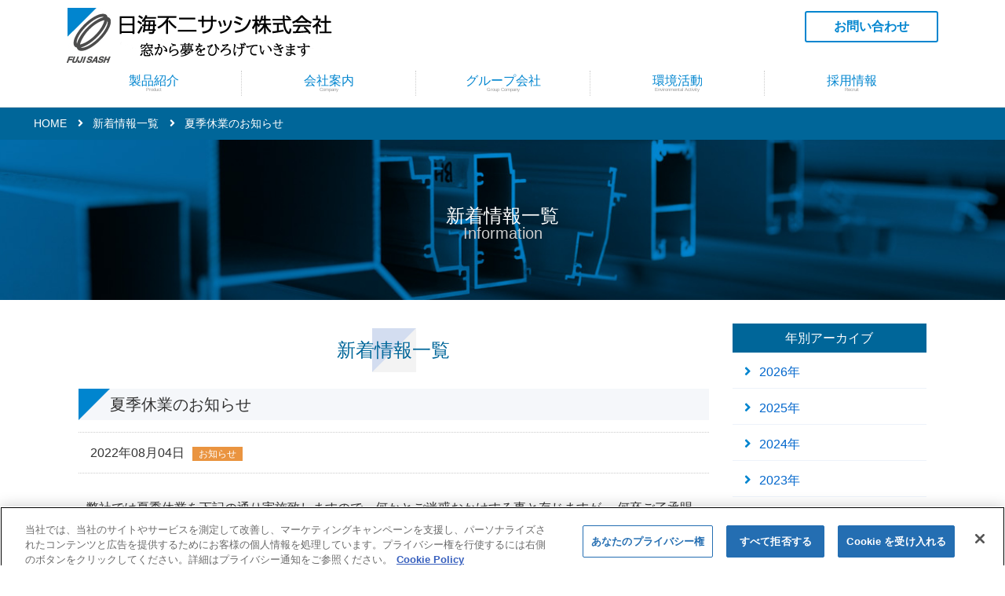

--- FILE ---
content_type: text/html; charset=UTF-8
request_url: https://www.nfuji.co.jp/news/%E5%A4%8F%E5%AD%A3%E4%BC%91%E6%A5%AD%E3%81%AE%E3%81%8A%E7%9F%A5%E3%82%89%E3%81%9B-3/
body_size: 3522
content:
<!DOCTYPE html>
<html lang="ja">
<head>
  <!-- www.nfuji.co.jp に対する OneTrust Cookie 同意通知の始点 -->
<script type="text/javascript" src="https://cdn-au.onetrust.com/consent/6b181814-89af-4b78-bf50-a0bf2297ef5b/OtAutoBlock.js" ></script>
<script src="https://cdn-au.onetrust.com/scripttemplates/otSDKStub.js"  type="text/javascript" charset="UTF-8" data-domain-script="6b181814-89af-4b78-bf50-a0bf2297ef5b" ></script>
<script type="text/javascript">
function OptanonWrapper() { }
</script>
<!-- www.nfuji.co.jp に対する OneTrust Cookie 同意通知の終点 -->
  <!-- Google Tag Manager -->
<script>(function(w,d,s,l,i){w[l]=w[l]||[];w[l].push({'gtm.start':
new Date().getTime(),event:'gtm.js'});var f=d.getElementsByTagName(s)[0],
j=d.createElement(s),dl=l!='dataLayer'?'&l='+l:'';j.async=true;j.src=
'https://www.googletagmanager.com/gtm.js?id='+i+dl;f.parentNode.insertBefore(j,f);
})(window,document,'script','dataLayer','GTM-WTMX5TPL');</script>
<!-- End Google Tag Manager -->
<meta charset="utf-8">
<meta http-equiv="X-UA-Compatible" content="IE=edge">
<meta name="description" content="日海不二サッシ株式会社のお知らせ・採用情報です。夏季休業のお知らせ">
<meta name="viewport" content="width=device-width, initial-scale=1">
<meta name="format-detection" content="telephone=no">
<title>夏季休業のお知らせ | 新着情報一覧 | 日海不二サッシ株式会社 - アルミサッシ全般の製造・販売・施工</title>
<link rel="shortcut icon" href="https://www.nfuji.co.jp/images/common/favicon.ico">
<link rel="stylesheet" href="https://www.nfuji.co.jp/css/default.css">
<link rel="stylesheet" href="https://www.nfuji.co.jp/css/common.css">
<link rel="stylesheet" href="https://www.nfuji.co.jp/css/responsive.css">
<link rel="stylesheet" href="https://www.nfuji.co.jp/css/parts.css">
<link rel="stylesheet" href="https://www.nfuji.co.jp/css/responsive-nav.css">
<link rel="stylesheet" href="https://www.nfuji.co.jp/css/animate.min.css">
<link rel="stylesheet" href="https://www.nfuji.co.jp/font-awesome/css/font-awesome.min.css">
<!-- page-css -->
<link rel="stylesheet" href="https://www.nfuji.co.jp/css/colorbox.css">
<link rel="stylesheet" href="https://www.nfuji.co.jp/information/css/information.css">
<link rel="stylesheet" href="https://www.nfuji.co.jp/information/css/wordpress.css">
</head>

<body id="information">
<a id="page-top"></a>
<noscript>
<p>このページはJavascriptを使用しています。Javascriptをonにしてください</p>
</noscript>
<!-- Google Tag Manager (noscript) -->
<noscript><iframe src="https://www.googletagmanager.com/ns.html?id=GTM-WTMX5TPL"
height="0" width="0" style="display:none;visibility:hidden"></iframe></noscript>
<!-- End Google Tag Manager (noscript) -->
<div id="wrapper">
  <header class="header">
    <div class="headerTop">
      <div class="container">
        <div class="row">
          <div class="col-lg-12">
            <h1 class="siteTitle"><a href="https://www.nfuji.co.jp/"><img src="https://www.nfuji.co.jp/images/common/header_logo.png" alt="日海不二サッシ株式会社"></a></h1>
            <div class="contact-area">
              <div class="contact-btn button"><a href="https://www.nfuji.co.jp/contact"><i class="fas fa-phone"></i>お問い合わせ</a></div>
            </div>
            <!-- /contact-area -->
          </div>
          <!-- /col -->
        </div>
        <!-- /row -->
      </div>
      <!-- /container -->
    
      <nav>
        <ul>
          <li><a href="javascript:void(0);" onClick="window.location.href='https://www.nfuji.co.jp/products/'">製品紹介<span>Product</span></a>
          <ul>
              <li><a href="https://www.nfuji.co.jp/products/?id=main-productsinfo">商品情報</a></li>
              <li><a href="https://www.nfuji.co.jp/products/?id=main-products">主な製品</a></li>
              <li><a href="https://www.nfuji.co.jp/albeam/">アルビーム</a></li>
              <li><a href="https://www.nfuji.co.jp/design-punching-panel/">デザインパンチングパネル</a></li>
              <li><a href="https://www.nfuji.co.jp/products/?id=products-flow">サッシ製造の流れ</a></li>
            </ul>
          </li>
          <li><a href="javascript:void(0);" onClick="window.location.href='https://www.nfuji.co.jp/company/'">会社案内<span>Company</span></a>
            <ul>
              <li><a href="https://www.nfuji.co.jp/company/?id=greeting">ごあいさつ</a></li>
              <li><a href="https://www.nfuji.co.jp/company/?id=philosophy">企業理念</a></li>
              <li><a href="https://www.nfuji.co.jp/company/?id=description">事業内容</a></li>
              <li><a href="https://www.nfuji.co.jp/company/?id=outline">会社概要</a></li>
              <li><a href="https://www.nfuji.co.jp/contact/?id=access" target="_blank">拠点情報</a></li>
              <li><a href="https://www.nfuji.co.jp/company/?id=history">沿革</a></li>
              <li><a href="https://www.nfuji.co.jp/company/?id=machine">主な機械設備</a></li>
              <li><a href="https://www.nfuji.co.jp/company/?id=planning">一般事業主行動計画</a></li>
              <li><a href="https://www.nfuji.co.jp/company/?id=certificate">健康経営</a></li>
              <!--<li><a href="../company/?id=ir">決算報告（IR情報）</a></li>-->
            </ul>
          </li>
          <li><a href="javascript:void(0);" onClick="window.location.href='https://www.nfuji.co.jp/group/'">グループ会社<span>Group Company</span></a>
            <ul>
              <li><a href="https://www.nfuji.co.jp/group/?id=status">日海不二サッシの位置付け</a></li>
              <li><a href="https://www.nfuji.co.jp/group/?id=fujisash-group">不二サッシグループ</a></li>
            </ul>
          </li>
          <li><a href="javascript:void(0);" onClick="window.location.href='https://www.nfuji.co.jp/environment/'">環境活動<span>Environmental Activity</span></a>
            <ul>
              <li><a href="https://www.nfuji.co.jp/environment/?id=policy">環境方針</a></li>
              <li><a href="https://www.nfuji.co.jp/environment/?id=registration">認証情報</a></li>
            </ul>
          </li>
          <li><a href="javascript:void(0);" onClick="window.location.href='https://www.nfuji.co.jp/recruit/'">採用情報<span>Recruit</span></a>
            <ul>
              <li><a href="https://www.nfuji.co.jp/recruit/?id=requirements">求人募集要項</a></li>
              <li><a href="https://www.nfuji.co.jp/recruit/?id=senior">先輩社員紹介</a></li>
              <li><a href="https://www.nfuji.co.jp/recruit/?id=talent">求める人材</a></li>
              <li><a href="https://www.nfuji.co.jp/recruit/?id=job">主な職務内容</a></li>
              <li><a href="https://www.nfuji.co.jp/recruit/?id=welfare">福利厚生・社内制度</a></li>
            </ul>
          </li>
          <li class="smp-menu"><a href="javascript:void(0);" onClick="window.location.href='https://www.nfuji.co.jp/contact/'">お問い合わせ<span>Contact</span></a>
            <ul>
              <li><a href="https://www.nfuji.co.jp/contact/?id=telephone">電話でのお問い合わせ</a></li>
              <li><a href="https://www.nfuji.co.jp/contact/?id=mail">メールでのお問い合わせ</a></li>
              <li><a href="https://www.nfuji.co.jp/contact/?id=access">アクセス</a></li>
            </ul>
          </li>
        </ul>
      </nav>
      <!-- /nav -->
    </div>
    <!-- /headerTop -->
  </header>

  <div class="breadcrumb-container">
    <div class="col-lg-12">
      <div class="breadcrumb">
        <ul>
          <li><a href="https://www.nfuji.co.jp/">HOME</a></li>
          <li><a href="https://www.nfuji.co.jp/information/">新着情報一覧</a></li>
          <li>夏季休業のお知らせ</li>
        </ul>
      </div>
      <!-- /breadcrumb -->
    </div>
    <!-- /col -->
  </div>
  <!-- /breadcrumb-container -->
  
  <div class="pagemenu-title-area">
    <div class="container">
      <h2 class="pagemenu-title">新着情報一覧<span>Information</span></h2>
    </div>
  </div>
  <!-- /main-about-area -->
  
  <div class="container">
    <section class="disclosure-container">
      <div class="container">
        <div class="row">
          <div class="col-md-9 information-area">
            <div class="section-title-area"><h3 class="section-title">新着情報一覧</h3></div>
                                    <div class="post-area icon">
              <h4 class="contents-title">夏季休業のお知らせ</h4>
              <ul>
                <li>2022年08月04日<span class="category news">お知らせ</span></li>
              </ul>
              <div class="post-content icon">
                <p>弊社では夏季休業を下記の通り実施致しますので、何かとご迷惑おかけする事と存じますが、 何卒ご了承賜りますようお願い申し上げます。</p>
<p>　2022年8月11日(木)~2022年8月16日(火)</p>
              </div>
              <!-- /post-content -->
            </div>
            <!-- /post-area -->
            <div class="post-navi"><span class="prev"><a href="https://www.nfuji.co.jp/news/%ef%bd%8c%ef%bd%85%ef%bd%84%e3%82%b7%e3%83%a7%e3%83%bc%e3%83%ab%e3%83%bc%e3%83%a0%e3%82%92%e3%82%aa%e3%83%bc%e3%83%97%e3%83%b3%e3%81%97%e3%81%be%e3%81%97%e3%81%9f%e3%80%82/" rel="prev">ＬＥＤショールームをオープンしました</a></span><span class="next"><a href="https://www.nfuji.co.jp/news/%e9%87%91%e6%b2%a2%e5%9f%8e%e3%83%aa%e3%83%ac%e3%83%bc%e3%83%9e%e3%83%a9%e3%82%bd%e3%83%b32022%ef%bd%9e%e7%a7%8b%e3%81%ae%e9%99%a3%ef%bd%9e%e3%81%ab%e5%8f%82%e5%8a%a0%e3%81%97%e3%81%be%e3%81%97/" rel="next">金沢城リレーマラソン2022～秋の陣～に参加しました</a></span></div>
                      </div>
          <!-- /col information-area -->
  
          <div class="col-md-3">
            <div class="l-nav">
              <h4 class="block">年別アーカイブ</h4>
              <ul>
                	<li><a href='https://www.nfuji.co.jp/2026/'>2026年</a></li>
	<li><a href='https://www.nfuji.co.jp/2025/'>2025年</a></li>
	<li><a href='https://www.nfuji.co.jp/2024/'>2024年</a></li>
	<li><a href='https://www.nfuji.co.jp/2023/'>2023年</a></li>
	<li><a href='https://www.nfuji.co.jp/2022/'>2022年</a></li>
	<li><a href='https://www.nfuji.co.jp/2021/'>2021年</a></li>
	<li><a href='https://www.nfuji.co.jp/2020/'>2020年</a></li>
	<li><a href='https://www.nfuji.co.jp/2019/'>2019年</a></li>
	<li><a href='https://www.nfuji.co.jp/2018/'>2018年</a></li>
              </ul>
            </div>
            <!-- /l-nav -->
          </div>
          <!-- /col -->
        </div>
        <!-- /row -->
      </div>
      <!-- /container -->
    </section>
    <!-- /disclosure-container -->
  
  </div>
  <!-- /container -->
  
		<footer id="footer-area" class="footer">
    <div class="footer-inner">
      <div class="footer-left">
        <div class="footer-logo"><a href="https://www.nfuji.co.jp/"><img src="https://www.nfuji.co.jp/images/common/footer_logo.png" alt="日海不二サッシ株式会社"></a></div>
        <address>
          <p>〒920-0352 石川県金沢市観音堂町ヘ41番地4<br>
          <span data-action="call" data-tel="0762671231">TEL. 076-267-1231</span>　FAX. 076-267-4640</p>
        </address>
      </div>
      <div class="footer-right">
        <div class="footer-menu">
          <ul>
            <li><a href="https://www.nfuji.co.jp/privacypolicy">プライバシーポリシー</a></li>
          </ul>
        </div>
        <!-- /footer-menu -->
      </div>
    </div>
    <!-- /footer-inner -->
    <div class="copyright">Copyright © NIKKAI FUJI SASH CO.,LTD. <span class="br-sp">All rights reserved.</span></div>
  </footer>
  <div class="pagetop"><a href="#page-top" class="page-scroll">&nbsp;</a></div>
 
</div>
<!-- /wrapper -->
<!-- js -->
<script src="https://www.nfuji.co.jp/js/jquery.js"></script>
<script src="https://www.nfuji.co.jp/js/jquery.easing.min.js"></script>
<script src="https://www.nfuji.co.jp/js/responsive-nav.js"></script>
<script src="https://www.nfuji.co.jp/js/footerFixed.js"></script>
<script src="https://www.nfuji.co.jp/js/fixHeight.js"></script>
<script src="https://www.nfuji.co.jp/js/breadcrumb.js"></script>
<script src="https://www.nfuji.co.jp/js/tel_smp.js"></script>
<script src="https://www.nfuji.co.jp/js/SmoothScroll.js"></script>
<script src="https://www.nfuji.co.jp/js/jquery.inview.min.js"></script>
<script src="https://www.nfuji.co.jp/js/common.js"></script>
<!-- /page-js -->
<script src="https://www.nfuji.co.jp/js/jquery.colorbox-min.js"></script>
<script src="https://www.nfuji.co.jp/information/js/information.js"></script>
</body>
</html>


--- FILE ---
content_type: text/css
request_url: https://www.nfuji.co.jp/css/common.css
body_size: 2205
content:
@charset "UTF-8";
/*----------------------------------------------------
  基本のレイアウト
----------------------------------------------------*/
html {
  -ms-overflow-style: scrollbar !important;
}
body {
  color: #333;
  font-size: 1.6rem;
  margin: 0;
  padding: 0;
}
html, body {
  position: relative;
  height: 100%;
}
section {
  padding: 30px 0 0;
}
.text-center {
  text-align: center !important;
}
.mx-auto {
  display: block;
}
@media (max-width: 767.98px) {
  body {
    font-size: 1.5rem;
  }
}
/*----------------------------------------------------
  フォント
----------------------------------------------------*/
@font-face {
 font-family: "MyYuGothicM";
 font-weight: normal;
 src: local("YuGothic-Medium"), /* Postscript name */ local("Yu Gothic Medium"), /* for Chrome */ local("YuGothic-Regular"); /* Mediumがない場合 */
}
@font-face {
 font-family: "MyYuGothicM";
 font-weight: bold;
 src: local("YuGothic-Bold"), /* Postscript name */ local("Yu Gothic"); /* for Chrome */
}
body {
  font-family: MyYuGothicM, /* Windows 游ゴシック */ YuGothic, /* OS X 游ゴシック */ -apple-system, /* iOS San Francisco */ BlinkMacSystemFont, /* iOS Chrome San Francisco */ "Hiragino Kaku Gothic ProN", /* OS X, iOS ヒラギノ */ Meiryo, /* Windows メイリオ */ sans-serif;
}
body {
  font-feature-settings : "palt" 1;
}
/*----------------------------------------------------
  リンク色
----------------------------------------------------*/
a {
  outline: none;
}
a:link {
  color: #06c;
  text-decoration: none;
}
a:visited {
  color: #06c;
  text-decoration: none;
}
a:hover {
  color: #0185cf;
  text-decoration: underline;
}
a:active {
  color: #0185cf;
  text-decoration: underline;
}
/*----------------------------------------------------
	hover50%
----------------------------------------------------*/
a:hover .hover {
  filter: alpha(opacity=50);
  opacity: 0.5;
  transition: all 0.3s ease 0s;
}
/*----------------------------------------------------
  ヘッダー
----------------------------------------------------*/
.header {
  position: fixed;
  width: 100%;
  height: 137px;
  background: #fff;
  border-bottom: 1px solid #ddd;
  z-index: 2;
  transition: all 0.3s ease;
  -webkit-transition: all 0.3s ease;
  -moz-transition: all 0.3s ease;
  -o-transition: all 0.3s ease;
}
header .headerTop {
  padding: 10px 20px 0;
  overflow: hidden;
}
header .siteTitle a {
  float: left;
}
header .siteTitle a img {
  width: 338px;
  transition: all 0.3s ease;
  -webkit-transition: all 0.3s ease;
  -moz-transition: all 0.3s ease;
  -o-transition: all 0.3s ease;
}
header .contact-area {
  float: right;
  margin-top: 4px;
}
header .contact-area .contact-btn a {
  width: 170px;
  font-weight: bold;
  border-width: 2px;
}
header .contact-area .contact-btn a i {
  display: none;
}
header.is-animation {
  height: 115px;
  padding: 0;
}
header.is-animation .headerTop a img {
  width: 280px;
}
@media (max-width: 767.98px) {
  .header {
    height: 123px;
  }
  header .headerTop {
    padding: 10px 0 0;
  }
  header .siteTitle a img {
    width: 280px;
  }
}
@media (max-width: 575.98px) {
  header .contact-area {
    display: none;
  }
}
/*----------------------------------------------------
  パンくずリスト
----------------------------------------------------*/
.breadcrumb-container {
  margin-top: 136px;
  padding: 10px 0;
  background: #069;
}
.breadcrumb {
  color: #fff;
  font-size: 1.4rem;
}
.breadcrumb ul {
  padding: 0 20px;
}
.breadcrumb li {
	display: inline-block;
	padding-left: 8px;
}
.breadcrumb li a {
  color: #fff;
  text-decoration: none;
}
.breadcrumb li a:after {
  display: inline-block;
 	font-family: "Font Awesome 5 Free";
  content: "\f105";
  font-weight: 900;
  margin-left: 14px;
}
.breadcrumb li a:hover {
  color: #fff;
  text-decoration: underline;
}
@media (max-width: 767.98px) {
  .breadcrumb-container {
    margin-top: 123px;
  }
}
/*----------------------------------------------------
  テキスト
----------------------------------------------------*/
.pagemenu-title-area {
  margin: 0;
  padding: 85px 0 75px;
  background: #ddd;
  background-position: center center;
  background-repeat: no-repeat;
  background-size: cover;
}
.pagemenu-title {
  color: #fff;
  font-size: 2.4rem;
  line-height: 1.0;
  text-align: center;
}
.pagemenu-title span {
  display: block;
  color: #ccc;
  font-size: 2.0rem;
}
.section-title-area {
  margin-bottom: 15px;
  padding: 15px 0;
  background: url(../images/common/fig_section_title.png) center center no-repeat;
  background-size: 56px;
}
.section-title {
  font-size: 2.4rem;
  color: #069;
  text-align: center;
}
.contents-title {
  position:relative;
  margin-bottom: 15px;
  padding: 4px 15px 4px 40px;
  background-color: #f5f7fa;
  font-size: 2.0rem;
  overflow:hidden;
}
.contents-title:before {
  position: absolute;
  content: "";
  top: 0;
  left: 0;
  border-width: 40px 40px 0 0;
  border-style: solid;
  border-color: #0085cf #f5f7fa #f5f7fa;
}
.contents-inner-title {
  margin-left: -15px;
  padding-left: 10px;
  border-left: 3px solid #0085cf;
}
.contents-link-title {
  margin-bottom: 10px;
  padding: 6px 15px;
  background-color: #fafafa;
  border-top: 1px solid #ddd;
  border-bottom: 1px solid #ddd;
  font-size: 1.8rem;
}
@media (max-width: 767.98px) {
  .section-title {
    font-size: 2.2rem;
  }
  .contents-title:before {
    border-width: 35px 35px 0 0;
  }
  .contents-title {
    padding: 4px 15px 3px 35px;
    font-size: 1.8rem;
  }
}
/*----------------------------------------------------
  フッター
----------------------------------------------------*/
.footer {
  position: relative;
  margin: 0 auto;
  padding: 20px 30px;
  background: #fff;
  border-top: 1px solid #0185cf;
  overflow: hidden;
}
.footer-left {
  float: left;
  margin-left: 55px;
}
.footer-right {
  float: right;
}
.footer-menu ul {
  margin: 0 auto;
  padding: 0;
  list-style: none;
  font-size: 0;
}
.footer-menu li {
  display: inline-block;
  font-size: 1.3rem;
  line-height: 1.6;
}
.footer-menu li a {
  display: block;
  margin: 0;
  padding: 0 10px;
  color: #333;
  text-align: center;
}
.footer-menu li a:hover {
  color: #0185cf;
}
.footer-menu li a:before {
  display: inline-block;
  font-family: "Font Awesome 5 Free";
 	content: "\f105";
  color: #0185cf;
  font-weight: 900;
	 padding-right: 5px;
}
.footer .footer-logo {
  float: left;
  margin-right: 20px;
}
.footer address {
  float: left;
  margin-bottom: 10px;
}
.footer address p {
  font-size: 1.4rem;
  line-height: 1.4;
}
.copyright {
  clear: both;
  color: #999;
  font-size: 1.2rem;
  text-align: center;
}
@media (max-width: 767.98px) {
  .footer .footer-logo {
    float: none;
    margin-bottom: 10px;
  }
  .footer-right {
    margin-bottom: 10px;
  }
  .footer-left {
    margin-left: 45px;
  }
}

@media (max-width: 575.98px) {
  header .contact-area {
    display: none;
  }
  .footer-left {
    margin-left: 0px;
  }
}
/*----------------------------------------------------
  ページトップ
----------------------------------------------------*/
.pagetop {
  position: fixed;
  bottom: 20px;
  right: 10px;
  z-index: 9999;
}
.pagetop a {
  display: block;
  width: 43px;
  height: 43px;
  background: url("../images/common/btn_pagetop.png") left top no-repeat;
  opacity: 0.8;
  text-decoration: none;
}
.pagetop a:hover {
  background: url("../images/common/btn_pagetop.png") left top no-repeat;
  transition: all 0.3s ease 0s;
}
/*----------------------------------------------------
  ボタン	
----------------------------------------------------*/
.btn-area {
  clear: both;
  margin: 0 auto 30px;
  text-align: center;
}
.btn-area ul {
  list-style: none;
  padding: 0;
}
.btn-area ul li {
  display: inline;
  margin: 0 20px;
}
.button a {
  display: inline-block;
  background: #fff;
  max-width: 260px;
  margin: 0;
  padding: 10px 24px;
  outline: medium none;
  border: 1px solid #0185cf;
  color: #0185cf;
  font-size: 1.6rem;
  line-height: 1.0;
  text-align: center;
  text-decoration: none;
  border-radius: 3px;
}
.button a i.fas {
  padding-right: 10px;
}
.button a:hover {
  background: #0185cf;
  border: 1px solid #0185cf;
  color: #fff;
  cursor: pointer;
  text-decoration: none;
}
.button-primary a {
  background: #fff;
  display: inline-block;
  min-width: 260px;
  margin: 0;
  padding: 10px 20px 10px 28px;
  outline: medium none;
  border: 2px solid #004d8f;
  color: #004d8f;
  font-size: 1.8rem;
  line-height: 1.0;
  text-align: center;
  text-decoration: none;
}
.button-primary a i.fas {
  padding-left: 14px;
  color: #004d8f;
  font-size: 1.6rem;
  transition: all 0.3s ease 0s;
}
.button-primary a:hover {
  background: #f30 none repeat scroll 0 0;
  border: 2px solid #f30;
  color: #fff;
  cursor: pointer;
  text-decoration: none;
}
.button-primary a:hover i.fas {
  color: #fff;
}
.button a::before, .button a::after,
.button-primary a::before, .button-primary a::after {
  content: "";
  display: block;
  position: absolute;
  z-index: -1;
}
.button a, .button a::before, .button a::after,
.button-primary a, .button-primary a::before, .button-primary a::after {
  box-sizing: border-box;
  transition: all 0.3s ease 0s;
}
/*お問い合わせフォームリンク*/
a.btn-form {
  display: block;
  margin: 0 auto;
  font-size: 2rem;
  border-radius: 8px;
  border: 1px solid;
  padding: 20px;
  text-align: center;
  margin-top: 30px;
  text-decoration: none;
  width: 550px;
  max-width: 100%;
  text-decoration: none;
}
a.btn-form::before {
  position: static;
  content: '\f0e0';
  display: inline-block;
  font-family: "Font Awesome 5 Free";
  font-weight: 900;
  margin-right: 7px;
  font-size: 1.2em;
  vertical-align: middle;
}
a.btn-form:hover {
  cursor: pointer;
}
a.btn-form.normal {
  color: #0185cf;
  border-color: #0185cf;
  transition: all 0.3s ease 0s;
}
a.btn-form.normal:hover {
  color: #fff;
  background-color: #0185cf;
}
a.btn-form.white {
  color: #fff;
  border-color: #fff;
}
a.btn-form.white:hover {
  opacity: 0.7;
}
@media (max-width: 767.98px) {
  .btn-area ul li {
    display: inherit;
    margin: 0 auto;
  }
  a.btn-form {
    font-size: 1.8rem;
    padding: 15px;
  }
}
/*----------------------------------------------------
  共通レイアウト
----------------------------------------------------*/
.br-sp {
  display: inline-block;
  text-decoration: none;
}
.contents-block {
  margin-bottom: 30px;
}
.contents-inner-block {
  margin: 0 15px 20px 0;
}


--- FILE ---
content_type: text/css
request_url: https://www.nfuji.co.jp/css/responsive-nav.css
body_size: 735
content:
@charset "UTF-8";
/* CSS Document */
/* Nav
--------------------------------------------- */
* {
  box-sizing: border-box;
}
body {
  margin: 0;
  padding: 0;
}
.header {
  position: fixed;
  top: 0;
  width: 100%;
  z-index: 100;
}
#logo {
  display: block;
  padding: 0 30px;
  background-color: #fff;
  font-size: 20px;
  line-height: 60px;
  transition: .3s;
}
#logo.is-animation {
  line-height: 40px;
}
.toggle {
  display: none;
  width: 100%;
  height: 45px;
  margin-top: 10px;
  padding-left: 15px;
  background-color: #0185cf;
  color: #fff;
  font-size: 1.6rem;
  text-align: left;
  line-height: 50px;
}
@media (max-width: 991.98px) {
  .headerTop .container {
    max-width: 100%;
  }
}
/* MENU icon
--------------------------------------------- */
.menu-trigger,
.menu-trigger span {
  display: inline-block;
  transition: all .4s;
  box-sizing: border-box;
}
.menu-trigger {
  position: relative;
  width: 30px;
  height: 33px;
}
.menu-trigger span {
  position: absolute;
  left: 0;
  width: 100%;
  height: 2px;
  background-color: #fff;
  border-radius: 2px;
}
.menu-trigger span:nth-of-type(1) {
  top: 13px;
}
.menu-trigger span:nth-of-type(2) {
  top: 22px;
}
.menu-trigger span:nth-of-type(3) {
  bottom: 0;
}
.menu-trigger span:nth-of-type(2)::after {
  position: absolute;
  top: 0;
  left: 0;
  content: '';
  width: 100%;
  height: 2px;
  background-color: #fff;
  border-radius: 2px;
  transition: all .4s;
}
.menu-trigger.active span:nth-of-type(1) {
  transform: translateY(20px) scale(0);
}
.menu-trigger.active span:nth-of-type(2) {
  -webkit-transform: rotate(-45deg);
  transform: rotate(-45deg);
}
.menu-trigger.active span:nth-of-type(2)::after {
  -webkit-transform: rotate(90deg);
  transform: rotate(90deg);
}
.menu-trigger.active span:nth-of-type(3) {
  transform: translateY(-20px) scale(0);
}
nav {
  width: 100%;
  max-width: 1110px;
  margin:0 auto;
}
nav ul {
  list-style: none;
  padding: 0;
}
nav > ul > li {
  width: 100%;
  background-color: #fff;
}
nav > ul > li > a {
  display: block;
  width: 100%;
  padding: 10px 0;
  border-bottom: 1px solid #ccc;
  background-color: #fff;
  color: #000;
  font-size: 1.6rem;
  line-height: 1.0;
  text-align: center;
  text-decoration: none;
  transition: .3s;
}
nav > ul > li > a span {
  display: block;
  color: #999;
  font-size: 0.6rem;
}
nav > ul > li > a:link,
nav > ul > li > a:visited,
nav > ul > li > a:hover,
nav > ul > li > a:active {
  color: #0185cf;
  text-decoration: none;
}
nav > ul > li:first-child > a {
  border-top: 1px solid #ccc;
}
nav > ul > li > ul {
  display: none;
}
nav > ul > li li > a {
  display: block;
  width: 100%;
  padding: 8px 5%;
  border-top: 1px solid #666;
  background-color: #111;
  color: #fff;
  font-size: 1.6rem;
  text-decoration: none;
}
/*nav > ul > li li > a:before {
  font-family: "Font Awesome 5 Free";
  content: "\f105";
  font-weight: 900;
  margin-right: 8px;
}*/
nav > ul > li li > a:hover {
  background-color: #0185cf;
}
nav > ul > li li > a:link,
nav > ul > li li > a:visited,
nav > ul > li li > a:hover,
nav > ul > li li > a:active {
  color: #fff;
  font-size: 1.4rem;
  text-decoration: none;
}
@media (min-width: 768px) {
  nav > ul {
    width: 100%;
    margin: 0 auto;
    font-size: 0;
  }
  nav > ul > li {
    display: inline-block;
    width: calc(100% / 5);
    margin: 0;
    padding: 0;
    font-size: 1.6rem;
    vertical-align: top;
  }
  nav > ul > li > a {
    padding: 5px 0;
    margin: 10px 0;
    border: none;
    border-left: 1px dotted #ccc;
    color: #0185cf;
    line-height: 1.0;
    text-decoration: none;
  }
  nav > ul > li.smp-menu {
    display: none;
  }
  nav > ul > li > a > span {
    display: block;
    color: #999;
    font-size: 0.6rem;
  }
  nav > ul > li > a.is-animation {
    margin: 5px 0;
  }
  nav > ul > li:first-child > a {
    border-top: none;
    border-left: none;
  }
}


--- FILE ---
content_type: text/css
request_url: https://www.nfuji.co.jp/css/colorbox.css
body_size: 827
content:
@charset "UTF-8";
/*
    Colorbox Core Style:
    The following CSS is consistent between example themes and should not be altered.
*/
#colorbox,
#cboxOverlay,
#cboxWrapper {
  position: absolute;
  top: 0;
  left: 0;
  z-index: 9999;
  overflow: hidden;
  -webkit-transform: translate3d(0, 0, 0);
}
#cboxWrapper {
  max-width: none;
}
#cboxOverlay {
  position: fixed;
  width: 100%;
  height: 100%;
}
#cboxMiddleLeft,
#cboxBottomLeft {
  clear: left;
}
#cboxContent {
  position: relative;
}
#cboxLoadedContent {
  overflow: auto;
  -webkit-overflow-scrolling: touch;
}
#cboxTitle {
  margin: 0;
}
#cboxLoadingOverlay,
#cboxLoadingGraphic {
  position: absolute;
  top: 0;
  left: 0;
  width: 100%;
  height: 100%;
}
#cboxPrevious,
#cboxNext,
#cboxClose,
#cboxSlideshow {
  cursor: pointer;
}
.cboxPhoto {
  float: left;
  margin: auto;
  border: 2px solid #fff;
  border-radius: 4px;
  display: block;
  max-width: none;
  -ms-interpolation-mode: bicubic;
}
.cboxIframe {
  width: 100%;
  height: 100%;
  display: block;
  border: 0;
  padding: 0;
  margin: 0;
}
#colorbox,
#cboxContent,
#cboxLoadedContent {
  box-sizing: content-box;
  -moz-box-sizing: content-box;
  -webkit-box-sizing: content-box;
}
/* 
    User Style:
    Change the following styles to modify the appearance of Colorbox.  They are
    ordered & tabbed in a way that represents the nesting of the generated HTML.
*/
#cboxOverlay {
  background: #000;
  opacity: 0.9;
  filter: alpha(opacity = 90);
}
#colorbox {
  outline: 0;
}
#cboxContent {
  margin-top: 32px;
  overflow: visible;
  background: #000;
}
.cboxIframe {
  background: #fff;
}
#cboxError {
  padding: 50px;
  border: 1px solid #ccc;
}
#cboxLoadedContent {
  background: #000;
  padding: 1px;
}
#cboxLoadingGraphic {
  background: url(../images/home/loading.gif) no-repeat center center;
}
#cboxLoadingOverlay {
  background: #000;
}
#cboxTitle {
  position: absolute;
  top: -22px;
  left: 0;
  color: #fff;
  font-size: 1.4rem;
}
#cboxCurrent {
  position: absolute;
  top: -22px;
  right: 205px;
  text-indent: -9999px;
}
/* these elements are buttons, and may need to have additional styles reset to avoid unwanted base styles */
#cboxPrevious,
#cboxNext,
#cboxSlideshow,
#cboxClose {
  border: 0;
  padding: 0;
  margin: 0;
  overflow: visible;
  text-indent: -9999px;
  width: 20px;
  height: 20px;
  position: absolute;
  top: -20px;
  background: url(../images/home/controls.png) no-repeat 0 0;
}
/* avoid outlines on :active (mouseclick), but preserve outlines on :focus (tabbed navigating) */
#cboxPrevious:active,
#cboxNext:active,
#cboxSlideshow:active,
#cboxClose:active {
  outline: 0;
}
#cboxPrevious {
  background-position: 0px 0px;
  right: 44px;
}
#cboxPrevious:hover {
  background-position: 0px -25px;
}
#cboxNext {
  background-position: -25px 0px;
  right: 22px;
}
#cboxNext:hover {
  background-position: -25px -25px;
}
#cboxClose {
  background-position: -50px 0px;
  right: 0;
}
#cboxClose:hover {
  background-position: -50px -25px;
}
.cboxSlideshow_on #cboxPrevious,
.cboxSlideshow_off #cboxPrevious {
  right: 66px;
}
.cboxSlideshow_on #cboxSlideshow {
  background-position:-75px -25px;
  right: 44px;
}
.cboxSlideshow_on #cboxSlideshow:hover {
  background-position: -100px -25px;
}
.cboxSlideshow_off #cboxSlideshow {
  background-position: -100px 0px;
  right: 44px;
}
.cboxSlideshow_off #cboxSlideshow:hover {
  background-position: -75px -25px;
}


--- FILE ---
content_type: text/css
request_url: https://www.nfuji.co.jp/information/css/information.css
body_size: 937
content:
@charset "UTF-8";
/* CSS Document */
/*----------------------------------------------------
  新着情報
----------------------------------------------------*/
.information-container {
  margin: 0;
}
.pagemenu-title-area {
  background: url("../images/pho_main01.jpg") center center no-repeat;
  background-size: cover;
}
/* 新着情報 */
.information {
  margin: 30px 0 60px;
}
.information h2 {
  color: #333;
  margin: 0 0 10px;
  font-size: 2.6rem;
  line-height: 1.4;
  text-align: center;
}
.information-area dl {
  clear: both;
  padding: 0 0 35px;
  border-top: 1px dotted #ccc;
}
.information-area dt {
  margin: 0;
  padding: 13px 0 5px 15px;
  color: #333;
  font-size: 1.6rem;
  line-height: 1.6;
}
.information-area dt .category {
  margin: 0 0 0 10px;
  padding: 2px 8px;
  background-color: #333;
  color: #fff;
  font-size: 1.2rem;
  line-height: 1.3;
  vertical-align: text-top;
}
.information-area dt .category.news {
  background-color: #ea9440;
}
.information-area dt .category.recruit {
  background-color: #35b13d;
}
.information-area dd {
  padding: 0px 20px 8px 40px;
  border-bottom: 1px dotted #ccc;
  color: #333;
  font-size: 1.6rem;
  line-height: 1.6;
  text-indent: -1.6rem;
}
.information-area dd:before {
  content: "\f105";
  color: #0185cf;
  font-family: "Font Awesome 5 Free";
  font-size: 1.6rem;
  font-weight: 900;
  padding-right: 10px;
}
.information-area dd a {
  color: #333;
}
.information-area dd a:hover {
  color: #0185cf;
  text-decoration: underline;
}
.information-area dd:after {
  content: "";
  display: block;
  clear: both;
}
.information-area dd .new {
  margin: 0 0 0 10px;
  padding: 2px 6px;
  background-color: #f30;
  color: #fff;
  font-size: 1.2rem;
  line-height: 1.3;
  vertical-align: middle;
}
@media (max-width: 767.98px) {
  .information-area dt {
    float: none;
  }
  .information-area dd {
    padding: 0 0 8px 32px;
  }
}
/* ローカルナビ */
.l-nav {
  margin: 0 0 40px;
}
.l-nav h4.block {
  margin: 0;
  padding: 11px 10px 10px;
  background: #069;
  color: #fff;
  font-size: 1.6rem;
  font-weight: 500;
  line-height: 1.0;
  text-align: center;
}
.l-nav ul {
  margin: 0;
  padding: 0;
  list-style: none;
  font-size: 1.6rem;
  line-height: 1.4;
}
.l-nav ul li {
  margin: 0;
}
.l-nav ul li a:before {
  content: "\f105";
  font-family: "Font Awesome 5 Free";
  color: #0185cf;
  font-size: 1.7rem;
  font-weight: 900;
  padding-right: 10px;
  text-align: left;
}
.l-nav ul li a {
  display: block;
  margin: 0;
  padding: 12px 5px 9px 15px;
  border-bottom: 1px solid #edf2fa;
  text-align: left;
  text-decoration: none;
}
.l-nav ul li:hover,
.l-nav ul li.active,
.l-nav ul li.current-year {
  color: #0185cf;
  background: #edf2fa;
}
.l-nav ul li a:hover,
.l-nav ul li.active a {
  text-decoration: none;
}
/* パギネーション */
.pagination {
  clear: both;
  margin: 0 0 50px;
}
.pagination .tablenav {
  margin: 0 auto;
  color: #666;
  font-size: 1.4rem;
  line-height: 2.0;
  text-align: center;
}
.pagination a.page-numbers {
  padding: 8px 12px;
  background: #fff;
  border: 1px solid #ddd;
  border-radius: 2px;
  color: #666;
  text-decoration: none;
}
.pagination .tablenav .current {
  padding: 8px 12px;
  background: #0185cf;
  color: #fff;
  border: 1px solid #ddd;
  border-radius: 2px;
  text-decoration: none;
}
.pagination a.page-numbers:hover {
  padding: 8px 12px;
  background: #f30;
  color: #fff;
  border: 1px solid #ddd;
  text-decoration: none;
}
.pagination .tablenav .next,
.pagination .tablenav .prev {
  padding: 8px 12px;
  background: #fff;
  border: 1px solid #ddd;
  border-radius: 2px;
  color: #666;
  text-decoration: none;
}
@media (max-width: 767.98px) {
  .pagination .page-numbers {
    display: none;
  }
  .pagination .tablenav .next,
  .pagination .tablenav .prev {
    display: inline;
  }
}
/* ボタン */
.information-area .btn-area {
  text-align: center;
}
.information-area .btn-area a.button {
  padding-left: 15px;
}
.information-area .btn-area a.button::before {
  content: "\f105";
  padding-left: 50px;
  color: #fff;
  font-family: "Font Awesome 5 Free";
  font-weight: 900;
  z-index: 1;
}
/* 投稿記事 */
.post-title {
  margin: 0 0 30px;
}
.post-area ul {
  clear: both;
  margin: 0 0 30px;
  padding: 0;
  border-top: 1px dotted #ccc;
  border-bottom: 1px dotted #ccc;
  list-style: none;
}
.post-area li {
  margin: 0;
  padding: 13px 0 13px 15px;
  color: #333;
  font-size: 1.6rem;
  line-height: 1.6;
}
.post-area li .category {
  margin: 0 0 0 10px;
  padding: 2px 8px;
  background-color: #333;
  color: #fff;
  font-size: 1.2rem;
  line-height: 1.0;
  vertical-align: middle;
}
.post-area li .new {
  margin: 0 0 0 10px;
  padding: 2px 6px;
  background-color: #f30;
  color: #fff;
  font-size: 1.2rem;
  line-height: 1.0;
  vertical-align: middle;
}
.post-area li .category.news {
  background-color: #ea9440;
}
.post-area li .category.recruit {
  background-color: #35b13d;
}
.post-content {
  margin: 0 0 30px;
  padding: 0 10px;
}
.post-area {
  overflow: hidden;
  margin-bottom: 30px;
}
.post-area p {
  margin: 0 0 1.6rem;
  font-size: 1.6rem;
  line-height: 1.8;
}


--- FILE ---
content_type: text/css
request_url: https://www.nfuji.co.jp/information/css/wordpress.css
body_size: 1033
content:
@charset "UTF-8";
/*----------------------------------------------------
  WordPress
----------------------------------------------------*/
.alignnone {
  margin: 5px 20px 20px 0;
}
.alignright {
  float: right;
  margin: 5px 0 20px 10px;
}
.alignleft {
  float: left;
  margin: 5px 20px 20px 0;
}
.aligncenter {
  display: block;
  margin: 5px auto 20px;
}
@media only screen and (max-width: 767px) {
  .row::before, .row::after {
    content: "";
    display: inherit;
  }
  .alignright {
    display: block;
    float: none;
    margin: 5px auto 20px;
  }
  .alignleft {
    display: block;
    float: none;
    margin: 5px auto 20px;
  }
  .aligncenter {
    margin: 5px auto 20px;
  }
}
a img.alignright {
  float: right;
  margin: 0 0 10px 18px;
}
a img.alignnone {
  margin: 0 18px 10px 0;
}
a img.alignleft {
  float: left;
  margin: 0 18px 10px 0;
}
a img.aligncenter {
  display: block;
  margin-left: auto;
  margin-right: auto;
}
img[class*="wp-image-"],
img[class*="attachment-"] {
  height: auto;
  max-width: 100%;
}
/*-- ポストナビ --*/
.post-navi {
  clear: both;
  margin: 0 0 60px;
  padding: 13px 20px 1px;
  border: 1px solid #ccc;
  font-size: 1.6rem;
  line-height: 1.2;
  border-radius: 4px;
}
.post-navi:after {
  content: "";
  display: block;
  clear: both;
}
.post-navi span.prev {
  float: left;
  margin: 0 0 10px;
  padding: 0;
}
.post-navi span.prev:before {
  content: "\f104";
  color: #0185cf;
  font-family: "Font Awesome 5 Free";
  font-weight: 900;
  font-size: 1.6rem;
  padding-right: 10px;
}
.post-navi span.next {
  float: right;
  margin: 0 0 10px;
  padding: 0;
}
.post-navi span.next:after {
  content: "\f105";
  color: #0185cf;
  font-family: "Font Awesome 5 Free";
  font-weight: 900;
  font-size: 1.6rem;
  padding-left: 10px;
}
/*-- キャプション --*/
.wp-caption {
  margin-top: 5px;
  text-align: left;
  max-width: 100%;
}
.wp-caption-text {
  display: inline-block;
  text-align: left;
  color: #666;
  margin: 0 0 10px;
  font-size: 1.4rem !important;
}
figure {
  display: inline-block;
  text-align: center;
}
figure img {
  display: block;
  margin: auto;
  width: 100%;
}
figcaption {
  display: inline-block;
  text-align: left;
  color: #666;
  margin: 0 0 10px;
  font-size: 1.2rem !important;
}
/*-- ギャラリー --*/
.gallery { 
  width: 100%;
  margin-bottom: 20px !important;
  overflow: hidden;
}
.gallery br {
  display: none;
 }
.gallery-item {
  float: left;
  margin-bottom: 0 !important;
}
.gallery-icon {
  text-align: center;
}
.gallery-icon img {
  width: 100%;
  height: auto;
  margin-bottom: 10px !important;
}
.gallery-caption {
  color: #666;
  font-size: 1.2rem;
  margin: 0 0 10px;
  text-align: center;
}
.gallery-columns-1 .gallery-item { /** カラムなし **/
  width: 100%;
  margin-right: 0;
}
.gallery-columns-2 .gallery-item { /** 2カラム **/
	  width: 48%;
	  margin: 0 1%;
}
.gallery-columns-3 .gallery-item { /** 3カラム **/
  width: 31.33333%;
  margin: 0 1%;
}
.gallery-columns-4 .gallery-item { /** 4カラム **/
  width: 23%;
  margin: 0 1%;
}
.gallery-columns-5 .gallery-item { /** 5カラム **/
  width: 18%;
  margin: 0 1%;
}
@media screen and (max-width: 640px) {
  .gallery-columns-3 .gallery-item, .gallery-columns-4 .gallery-item {
    width: 48%;
    margin: 0 1%;
  }
  .gallery-columns-5 .gallery-item {
    width: 31.33333%;
    margin: 0 1%;
  }
}
/*----------------------------------------------------
  自動アイコン
----------------------------------------------------*/
.icon a[href$=".xls"], .icon a[href$=".xlsx"], .icon a[href$=".doc"], .icon a[href$=".docx"], .icon a[href$=".ppt"], .icon a[href$=".pptx"], .icon a[href$=".pdf"] {
  background: rgba(0, 0, 0, 0) none no-repeat scroll 5px 50%;
  margin: 0 0 0 2.0rem;
  padding: 3px 0 0 2em;
}
.icon a[href$=".xls"] {
  background-image: url("../../images/common/ico_xls.gif");
}
* html .icon a.xls {
  background: rgba(0, 0, 0, 0) url("../../images/common/ico_xls.gif") no-repeat scroll 5px 50%;
  padding: 3px 0 0 2em;
}
.icon a[href$=".xlsx"] {
  background-image: url("../../images/common/ico_xls.gif");
}
* html .icon a.xlsx {
  background: rgba(0, 0, 0, 0) url("../../images/common/ico_xls.gif") no-repeat scroll 5px 50%;
  padding: 3px 0 0 2em;
}
.icon a[href$=".doc"] {
  background-image: url("../../images/common/ico_doc.gif");
}
* html .icon a.doc {
  background: rgba(0, 0, 0, 0) url("../../images/common/ico_doc.gif") no-repeat scroll 5px 50%;
  padding: 3px 0 0 2em;
}
.icon a[href$=".docx"] {
  background-image: url("../../images/common/ico_doc.gif");
}
* html .icon a.docx {
  background: rgba(0, 0, 0, 0) url("../../images/common/ico_doc.gif") no-repeat scroll 5px 50%;
  padding: 3px 0 0 2em;
}
.icon a[href$=".ppt"] {
  background-image: url("../../images/common/ico_doc.gif");
}
* html .icon a.ppt {
  background: rgba(0, 0, 0, 0) url("../../images/common/ico_doc.gif") no-repeat scroll 5px 50%;
  padding: 3px 0 0 2em;
}
.icon a[href$=".pptx"] {
  background-image: url("../../images/common/ico_doc.gif");
}
* html .icon a.pptx {
  background: rgba(0, 0, 0, 0) url("../../images/common/ico_doc.gif") no-repeat scroll 5px 50%;
  padding: 3px 0 0 2em;
}
.icon a[href$=".pdf"] {
  background-image: url("../../images/common/ico_pdf.gif");
}
* html .icon a.pdf {
  background: rgba(0, 0, 0, 0) url("../../images/common/ico_pdf.gif") no-repeat scroll 5px 50%;
  padding: 3px 0 0 2em;
}
* html .icon a {
}
/*----------------------------------------------------
  404
----------------------------------------------------*/
.notfound p {
  font-size: 1.4em;
  line-height: 2;
  margin: 10px 10px 20px;
}
.notfound ul {
  border-top: 1px dotted #ddd;
  list-style: outside none none;
  margin: 0 0 10px;
  padding: 0;
}
.notfound ul li {
  padding: 0;
}
.notfound ul li a {
  border-bottom: 1px dotted #ddd;
  display: block;
  color: #333;
  font-size: 1.6rem;
  line-height: 1.2;
  margin: 0;
  padding: 12px 10px 12px 45px;
}
.notfound ul li a:before {
  content: "\f105";
  color: #0185cf;
  font-family: "Font Awesome 5 Free";
  font-weight: 900;
  font-size: 1.6rem;
  padding-right: 8px;
}
.notfound ul li a:hover {
  text-decoration: none;
}



--- FILE ---
content_type: application/javascript
request_url: https://www.nfuji.co.jp/js/common.js
body_size: 1466
content:
(function($) {
"use strict"; // Start of use strict

/*-- ハンバーガーメニューアイコン --*/
$(function() {
  $('.toggle').on('click', function(){
    $('.menu-trigger').toggleClass('active');
    return false;
  });
});

/*-- ナビゲーション固定 --*/
$(function() {
  var $win = $(window),
  $header = $('.header'),
  $menu = $('nav > ul > li > a'),
  animationClass = 'is-animation';
  $win.on('load scroll', function() {
    var value = $(this).scrollTop();
    if ( value > 100 ) {
      $header.addClass(animationClass);
      $menu.addClass(animationClass);
    } else {
      $header.removeClass(animationClass);
      $menu.removeClass(animationClass);
    }
  });
});

/*-- ページスクロール --*/
// jQuery for page scrolling feature - requires jQuery Easing plugin
$('.page-scroll').bind('click', function(event) {
  var $anchor = $(this);
  $('html, body').stop().animate({
    scrollTop: ($($anchor.attr('href')).offset().top - 147)
  }, 1250, 'easeInOutExpo');
  event.preventDefault();
});
//ページトップヘ
$(function() {
  var topBtn = $('.pagetop');  
  topBtn.hide();
  //スクロールが100に達したらボタン表示
  $(window).scroll(function () {
    if ($(this).scrollTop() > 100) {
      topBtn.fadeIn();
    } else {
      topBtn.fadeOut();
    }
  });
});

/*-- ヘッダー固定アンカーリンクズレ修正 --*/
$(window).on('load', function() {
  var headerHeight = 115;
  var url = $(location).attr('href');
  if(url.indexOf("?id=") !== -1){
    var id = url.split("?id=");
    var $target = $('#' + id[id.length - 1]);
    if($target.length){
      var pos = $target.offset().top-headerHeight;
      $("html, body").animate({scrollTop:pos}, 1000);
    }
  }
});

})(jQuery); // End of use strict

--- FILE ---
content_type: application/javascript
request_url: https://www.nfuji.co.jp/information/js/information.js
body_size: 104
content:
//--JavaScript Document--
(function($) {
"use strict"; // Start of use strict

/*-- colorbox（modal） --*/
$(function() {
  $(".single").colorbox({
    maxWidth:"90%",
    maxHeight:"90%",
    opacity: 0.7
  });
});

/*-- colorbox（imgにclassを追加） --*/
$('.post-content img').addClass('colorbox');
$('.colorbox').parent('.post-content a').addClass('single cboxElement');

})(jQuery); // End of use strict



--- FILE ---
content_type: application/javascript
request_url: https://www.nfuji.co.jp/js/breadcrumb.js
body_size: 1439
content:
// JavaScript Document

$(function () {
	var $navTopicpath = $('.breadcrumb');
	
	//省略していない時の幅をload時に取得
	var nav_no_omission_width = getNavWidth();
	
	//load時に省略処理を実行
	omissionRun();
	
	//リサイズ時にも省略処理を実行
	$(window).resize(function(){
		omissionRun();
	});
	
	//リサイズを監視して実行する処理を関数化
	function omissionRun(){
		var parent_w = $navTopicpath.parent().innerWidth();
		var nav_w = getNavWidth();
		if( parent_w < nav_w ) omission();
		if( parent_w > nav_no_omission_width ) omissionRelease();
	}
	
	
	//省略する処理を関数化
	function omission(){
		
		//aタグの数を取得
		var nav_length = $navTopicpath.find('a').length;
		
		//nav_lengthが2以上で実行
		if( nav_length >= 2 ){
			
			//最初と最後以外のliにhideクラスを付与して非表示に
			$navTopicpath.find('li').each(function(i){
				if( i >= 2 && !$(this).hasClass('omission') ) {
					$(this).addClass('hide');
				}
			});	
			
			$navTopicpath.find('li').last().removeClass('hide');
			
			//最後のliの前に省略用の要素を挿入
			if( $navTopicpath.find('li.omission').length == 0 ){
				$navTopicpath.find('li').last().before('<li class="omission">…</li>');
			}
		}
	}
	
	//省略を解除する処理を関数化
	function omissionRelease(){
		$navTopicpath.find('li.hide').removeClass('hide');
		$navTopicpath.find('li.omission').remove();
	}
	
	//パンくずリストの幅を取得する処理を関数化
	function getNavWidth(){
		var ret = 0;
		$navTopicpath.find('li').each(function(){
			ret += $(this).innerWidth();
		});
		
		ret = ret*1.2; //少し幅の量をを多めにしておく
		
		return ret;
	}

	
});

--- FILE ---
content_type: application/javascript
request_url: https://www.nfuji.co.jp/js/responsive-nav.js
body_size: 2146
content:
var opener = close; //flagでクリックしたときのアコーディオンの開くまでの時間を調節
//ウィンドウサイズ768px以下の時の動作
$('nav>ul>li>a').on('click',function(){
  var winWidth = $(window).width();
  if(winWidth < 751){ //ウィンドウサイズ640px以上なら
		if($(this).hasClass('open')){ //クリックした要素がopenクラスを持っているなら
    $(this).removeClass('open');
    $(this).next('ul').slideUp();
    var opener = close;
  }else{ //クリックした要素がopenクラスを持っていないなら
    var timer; //アコーディオンが開くまでの遅延時間
    console.log(opener);
    if(opener !== close){
      timer = 500;
    }else{
      timer = 0;
    }
    $('.open').removeClass('open');
    $('nav>ul>li>a').next('ul').slideUp();
    var self =this;
    setTimeout(function(){
      $(self).addClass('open');
      $(self).next('ul').slideDown();
    },timer);
    opener = open;
  }
  event.preventDefault();
  }else{ //ウィンドウサイズ768px以下なら
    return false;
  }
});

//ウィンドウサイズ768px以上の時の動作
$('nav>ul>li').on('mouseover',function(){ //マウスをのせたとき
  var winWidth = $(window).width();
  if(winWidth > 750.98){ //ウィンドウサイズ768px以上なら
		if(!$(this).children('a').hasClass('open')){
    $(this).children('a').addClass('open');
    $(this).children('ul').stop().slideDown();
  }
  }else{ //ウィンドウサイズ768px以下なら
		return false;
	}
}).on('mouseout',function(){
  var winWidth = $(window).width();
  if(winWidth > 750.98){ //ウィンドウサイズ768px以上なら
    $(this).children('a').removeClass('open');
    $(this).children('ul').stop().slideUp();
  }else{ //ウィンドウサイズ768px以下なら
    return false;
  }
});

$('nav>ul>li>a').on('click',function(){
  event.preventDefault();
});

$('nav').prepend('<div class="toggle"><div class="menu-trigger"><span></span><span></span><span></span></div></div>');

$(window).on('load resize',function(){
  var winWidth = $(window).width();
  if(winWidth < 751){
    $('.toggle').show();
    $('nav>ul').hide();
  }else{
    $('.toggle').hide();
    $('nav>ul').show();
  }
});
$('.toggle').on('click',function(){
  $(this).next('ul').slideToggle();
  $('.open').removeClass('open');
  $('nav>ul>li>a').next('ul').slideUp();
  $('nav>ul>li>a').removeAttr("onclick");
  opener = close;
});
